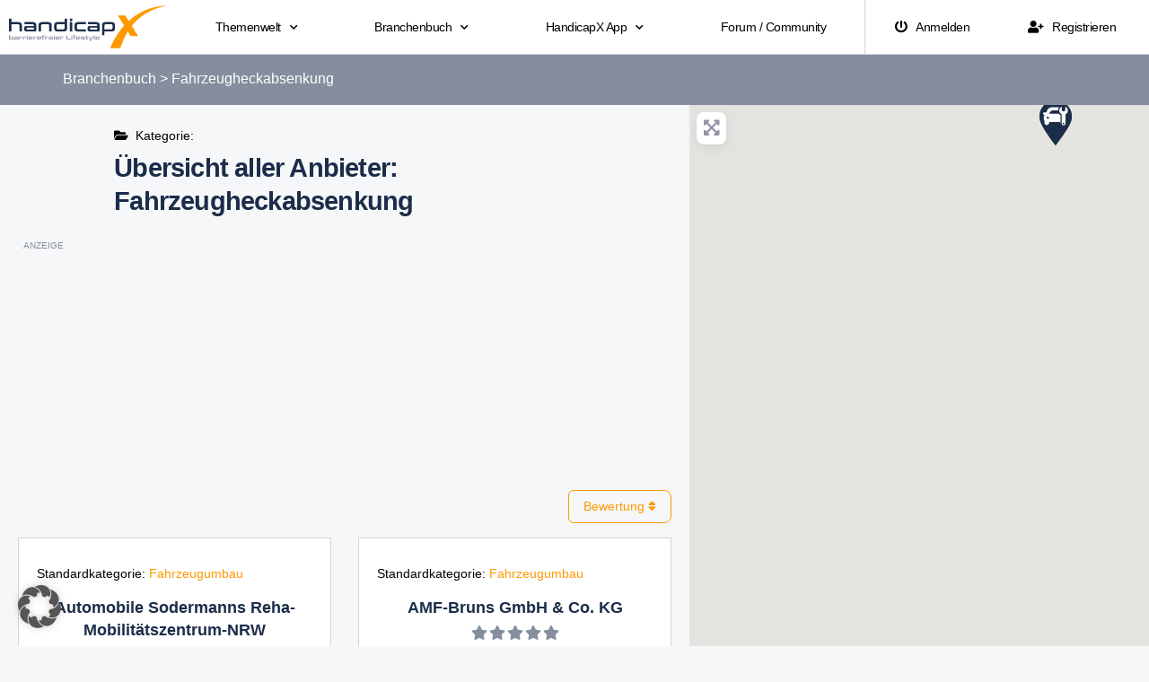

--- FILE ---
content_type: text/html; charset=utf-8
request_url: https://www.google.com/recaptcha/api2/aframe
body_size: 267
content:
<!DOCTYPE HTML><html><head><meta http-equiv="content-type" content="text/html; charset=UTF-8"></head><body><script nonce="3tmHszOJFaOEu-5x3pqMnw">/** Anti-fraud and anti-abuse applications only. See google.com/recaptcha */ try{var clients={'sodar':'https://pagead2.googlesyndication.com/pagead/sodar?'};window.addEventListener("message",function(a){try{if(a.source===window.parent){var b=JSON.parse(a.data);var c=clients[b['id']];if(c){var d=document.createElement('img');d.src=c+b['params']+'&rc='+(localStorage.getItem("rc::a")?sessionStorage.getItem("rc::b"):"");window.document.body.appendChild(d);sessionStorage.setItem("rc::e",parseInt(sessionStorage.getItem("rc::e")||0)+1);localStorage.setItem("rc::h",'1769743104414');}}}catch(b){}});window.parent.postMessage("_grecaptcha_ready", "*");}catch(b){}</script></body></html>

--- FILE ---
content_type: image/svg+xml
request_url: https://branchenbuch.handicapx.de/wp-content/uploads/sites/3/2020/12/HandicapX-Icon-Berufsfoerderungswerke.svg
body_size: 686
content:
<?xml version="1.0" encoding="UTF-8"?> <!-- Generator: Adobe Illustrator 24.3.0, SVG Export Plug-In . SVG Version: 6.00 Build 0) --> <svg xmlns="http://www.w3.org/2000/svg" xmlns:xlink="http://www.w3.org/1999/xlink" version="1.1" id="Ebene_1" x="0px" y="0px" viewBox="0 0 200 200" style="enable-background:new 0 0 200 200;" xml:space="preserve"> <style type="text/css"> .st0{fill:#1C2D4A;} </style> <g> <circle class="st0" cx="72" cy="59.6" r="25.6"></circle> <polygon class="st0" points="180,92.2 120.3,92.2 132,110.7 86.4,144.5 20.6,144.5 20.6,172.4 95.5,172.4 95.5,172.5 146.9,134.4 159.7,154.7 "></polygon> <g> <path class="st0" d="M80,134.4l31.3-23.3v-6.3c0-6.9-5-12.5-11.2-12.5H84.8l-13,21.3L58.4,92.3H42.6c-6.2,0-11.2,5.6-11.2,12.5 v29.6L80,134.4z"></path> </g> </g> </svg> 